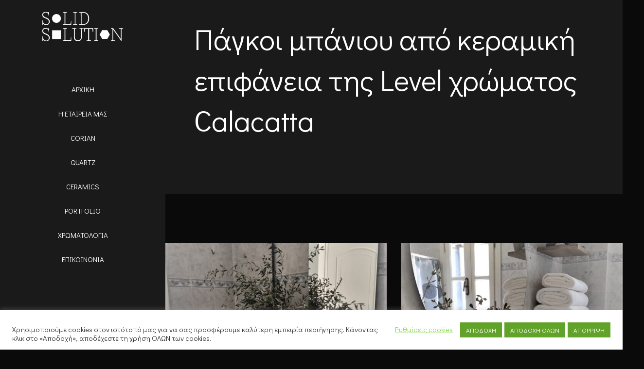

--- FILE ---
content_type: text/html; charset=utf-8
request_url: https://www.google.com/recaptcha/api2/anchor?ar=1&k=6LffDhcaAAAAAGvPCuFPZmOXsouDWVTF8xz_vQnP&co=aHR0cHM6Ly93d3cuc29saWRzb2x1dGlvbi5ncjo0NDM.&hl=en&v=N67nZn4AqZkNcbeMu4prBgzg&size=invisible&anchor-ms=20000&execute-ms=30000&cb=whmakpefdxto
body_size: 48522
content:
<!DOCTYPE HTML><html dir="ltr" lang="en"><head><meta http-equiv="Content-Type" content="text/html; charset=UTF-8">
<meta http-equiv="X-UA-Compatible" content="IE=edge">
<title>reCAPTCHA</title>
<style type="text/css">
/* cyrillic-ext */
@font-face {
  font-family: 'Roboto';
  font-style: normal;
  font-weight: 400;
  font-stretch: 100%;
  src: url(//fonts.gstatic.com/s/roboto/v48/KFO7CnqEu92Fr1ME7kSn66aGLdTylUAMa3GUBHMdazTgWw.woff2) format('woff2');
  unicode-range: U+0460-052F, U+1C80-1C8A, U+20B4, U+2DE0-2DFF, U+A640-A69F, U+FE2E-FE2F;
}
/* cyrillic */
@font-face {
  font-family: 'Roboto';
  font-style: normal;
  font-weight: 400;
  font-stretch: 100%;
  src: url(//fonts.gstatic.com/s/roboto/v48/KFO7CnqEu92Fr1ME7kSn66aGLdTylUAMa3iUBHMdazTgWw.woff2) format('woff2');
  unicode-range: U+0301, U+0400-045F, U+0490-0491, U+04B0-04B1, U+2116;
}
/* greek-ext */
@font-face {
  font-family: 'Roboto';
  font-style: normal;
  font-weight: 400;
  font-stretch: 100%;
  src: url(//fonts.gstatic.com/s/roboto/v48/KFO7CnqEu92Fr1ME7kSn66aGLdTylUAMa3CUBHMdazTgWw.woff2) format('woff2');
  unicode-range: U+1F00-1FFF;
}
/* greek */
@font-face {
  font-family: 'Roboto';
  font-style: normal;
  font-weight: 400;
  font-stretch: 100%;
  src: url(//fonts.gstatic.com/s/roboto/v48/KFO7CnqEu92Fr1ME7kSn66aGLdTylUAMa3-UBHMdazTgWw.woff2) format('woff2');
  unicode-range: U+0370-0377, U+037A-037F, U+0384-038A, U+038C, U+038E-03A1, U+03A3-03FF;
}
/* math */
@font-face {
  font-family: 'Roboto';
  font-style: normal;
  font-weight: 400;
  font-stretch: 100%;
  src: url(//fonts.gstatic.com/s/roboto/v48/KFO7CnqEu92Fr1ME7kSn66aGLdTylUAMawCUBHMdazTgWw.woff2) format('woff2');
  unicode-range: U+0302-0303, U+0305, U+0307-0308, U+0310, U+0312, U+0315, U+031A, U+0326-0327, U+032C, U+032F-0330, U+0332-0333, U+0338, U+033A, U+0346, U+034D, U+0391-03A1, U+03A3-03A9, U+03B1-03C9, U+03D1, U+03D5-03D6, U+03F0-03F1, U+03F4-03F5, U+2016-2017, U+2034-2038, U+203C, U+2040, U+2043, U+2047, U+2050, U+2057, U+205F, U+2070-2071, U+2074-208E, U+2090-209C, U+20D0-20DC, U+20E1, U+20E5-20EF, U+2100-2112, U+2114-2115, U+2117-2121, U+2123-214F, U+2190, U+2192, U+2194-21AE, U+21B0-21E5, U+21F1-21F2, U+21F4-2211, U+2213-2214, U+2216-22FF, U+2308-230B, U+2310, U+2319, U+231C-2321, U+2336-237A, U+237C, U+2395, U+239B-23B7, U+23D0, U+23DC-23E1, U+2474-2475, U+25AF, U+25B3, U+25B7, U+25BD, U+25C1, U+25CA, U+25CC, U+25FB, U+266D-266F, U+27C0-27FF, U+2900-2AFF, U+2B0E-2B11, U+2B30-2B4C, U+2BFE, U+3030, U+FF5B, U+FF5D, U+1D400-1D7FF, U+1EE00-1EEFF;
}
/* symbols */
@font-face {
  font-family: 'Roboto';
  font-style: normal;
  font-weight: 400;
  font-stretch: 100%;
  src: url(//fonts.gstatic.com/s/roboto/v48/KFO7CnqEu92Fr1ME7kSn66aGLdTylUAMaxKUBHMdazTgWw.woff2) format('woff2');
  unicode-range: U+0001-000C, U+000E-001F, U+007F-009F, U+20DD-20E0, U+20E2-20E4, U+2150-218F, U+2190, U+2192, U+2194-2199, U+21AF, U+21E6-21F0, U+21F3, U+2218-2219, U+2299, U+22C4-22C6, U+2300-243F, U+2440-244A, U+2460-24FF, U+25A0-27BF, U+2800-28FF, U+2921-2922, U+2981, U+29BF, U+29EB, U+2B00-2BFF, U+4DC0-4DFF, U+FFF9-FFFB, U+10140-1018E, U+10190-1019C, U+101A0, U+101D0-101FD, U+102E0-102FB, U+10E60-10E7E, U+1D2C0-1D2D3, U+1D2E0-1D37F, U+1F000-1F0FF, U+1F100-1F1AD, U+1F1E6-1F1FF, U+1F30D-1F30F, U+1F315, U+1F31C, U+1F31E, U+1F320-1F32C, U+1F336, U+1F378, U+1F37D, U+1F382, U+1F393-1F39F, U+1F3A7-1F3A8, U+1F3AC-1F3AF, U+1F3C2, U+1F3C4-1F3C6, U+1F3CA-1F3CE, U+1F3D4-1F3E0, U+1F3ED, U+1F3F1-1F3F3, U+1F3F5-1F3F7, U+1F408, U+1F415, U+1F41F, U+1F426, U+1F43F, U+1F441-1F442, U+1F444, U+1F446-1F449, U+1F44C-1F44E, U+1F453, U+1F46A, U+1F47D, U+1F4A3, U+1F4B0, U+1F4B3, U+1F4B9, U+1F4BB, U+1F4BF, U+1F4C8-1F4CB, U+1F4D6, U+1F4DA, U+1F4DF, U+1F4E3-1F4E6, U+1F4EA-1F4ED, U+1F4F7, U+1F4F9-1F4FB, U+1F4FD-1F4FE, U+1F503, U+1F507-1F50B, U+1F50D, U+1F512-1F513, U+1F53E-1F54A, U+1F54F-1F5FA, U+1F610, U+1F650-1F67F, U+1F687, U+1F68D, U+1F691, U+1F694, U+1F698, U+1F6AD, U+1F6B2, U+1F6B9-1F6BA, U+1F6BC, U+1F6C6-1F6CF, U+1F6D3-1F6D7, U+1F6E0-1F6EA, U+1F6F0-1F6F3, U+1F6F7-1F6FC, U+1F700-1F7FF, U+1F800-1F80B, U+1F810-1F847, U+1F850-1F859, U+1F860-1F887, U+1F890-1F8AD, U+1F8B0-1F8BB, U+1F8C0-1F8C1, U+1F900-1F90B, U+1F93B, U+1F946, U+1F984, U+1F996, U+1F9E9, U+1FA00-1FA6F, U+1FA70-1FA7C, U+1FA80-1FA89, U+1FA8F-1FAC6, U+1FACE-1FADC, U+1FADF-1FAE9, U+1FAF0-1FAF8, U+1FB00-1FBFF;
}
/* vietnamese */
@font-face {
  font-family: 'Roboto';
  font-style: normal;
  font-weight: 400;
  font-stretch: 100%;
  src: url(//fonts.gstatic.com/s/roboto/v48/KFO7CnqEu92Fr1ME7kSn66aGLdTylUAMa3OUBHMdazTgWw.woff2) format('woff2');
  unicode-range: U+0102-0103, U+0110-0111, U+0128-0129, U+0168-0169, U+01A0-01A1, U+01AF-01B0, U+0300-0301, U+0303-0304, U+0308-0309, U+0323, U+0329, U+1EA0-1EF9, U+20AB;
}
/* latin-ext */
@font-face {
  font-family: 'Roboto';
  font-style: normal;
  font-weight: 400;
  font-stretch: 100%;
  src: url(//fonts.gstatic.com/s/roboto/v48/KFO7CnqEu92Fr1ME7kSn66aGLdTylUAMa3KUBHMdazTgWw.woff2) format('woff2');
  unicode-range: U+0100-02BA, U+02BD-02C5, U+02C7-02CC, U+02CE-02D7, U+02DD-02FF, U+0304, U+0308, U+0329, U+1D00-1DBF, U+1E00-1E9F, U+1EF2-1EFF, U+2020, U+20A0-20AB, U+20AD-20C0, U+2113, U+2C60-2C7F, U+A720-A7FF;
}
/* latin */
@font-face {
  font-family: 'Roboto';
  font-style: normal;
  font-weight: 400;
  font-stretch: 100%;
  src: url(//fonts.gstatic.com/s/roboto/v48/KFO7CnqEu92Fr1ME7kSn66aGLdTylUAMa3yUBHMdazQ.woff2) format('woff2');
  unicode-range: U+0000-00FF, U+0131, U+0152-0153, U+02BB-02BC, U+02C6, U+02DA, U+02DC, U+0304, U+0308, U+0329, U+2000-206F, U+20AC, U+2122, U+2191, U+2193, U+2212, U+2215, U+FEFF, U+FFFD;
}
/* cyrillic-ext */
@font-face {
  font-family: 'Roboto';
  font-style: normal;
  font-weight: 500;
  font-stretch: 100%;
  src: url(//fonts.gstatic.com/s/roboto/v48/KFO7CnqEu92Fr1ME7kSn66aGLdTylUAMa3GUBHMdazTgWw.woff2) format('woff2');
  unicode-range: U+0460-052F, U+1C80-1C8A, U+20B4, U+2DE0-2DFF, U+A640-A69F, U+FE2E-FE2F;
}
/* cyrillic */
@font-face {
  font-family: 'Roboto';
  font-style: normal;
  font-weight: 500;
  font-stretch: 100%;
  src: url(//fonts.gstatic.com/s/roboto/v48/KFO7CnqEu92Fr1ME7kSn66aGLdTylUAMa3iUBHMdazTgWw.woff2) format('woff2');
  unicode-range: U+0301, U+0400-045F, U+0490-0491, U+04B0-04B1, U+2116;
}
/* greek-ext */
@font-face {
  font-family: 'Roboto';
  font-style: normal;
  font-weight: 500;
  font-stretch: 100%;
  src: url(//fonts.gstatic.com/s/roboto/v48/KFO7CnqEu92Fr1ME7kSn66aGLdTylUAMa3CUBHMdazTgWw.woff2) format('woff2');
  unicode-range: U+1F00-1FFF;
}
/* greek */
@font-face {
  font-family: 'Roboto';
  font-style: normal;
  font-weight: 500;
  font-stretch: 100%;
  src: url(//fonts.gstatic.com/s/roboto/v48/KFO7CnqEu92Fr1ME7kSn66aGLdTylUAMa3-UBHMdazTgWw.woff2) format('woff2');
  unicode-range: U+0370-0377, U+037A-037F, U+0384-038A, U+038C, U+038E-03A1, U+03A3-03FF;
}
/* math */
@font-face {
  font-family: 'Roboto';
  font-style: normal;
  font-weight: 500;
  font-stretch: 100%;
  src: url(//fonts.gstatic.com/s/roboto/v48/KFO7CnqEu92Fr1ME7kSn66aGLdTylUAMawCUBHMdazTgWw.woff2) format('woff2');
  unicode-range: U+0302-0303, U+0305, U+0307-0308, U+0310, U+0312, U+0315, U+031A, U+0326-0327, U+032C, U+032F-0330, U+0332-0333, U+0338, U+033A, U+0346, U+034D, U+0391-03A1, U+03A3-03A9, U+03B1-03C9, U+03D1, U+03D5-03D6, U+03F0-03F1, U+03F4-03F5, U+2016-2017, U+2034-2038, U+203C, U+2040, U+2043, U+2047, U+2050, U+2057, U+205F, U+2070-2071, U+2074-208E, U+2090-209C, U+20D0-20DC, U+20E1, U+20E5-20EF, U+2100-2112, U+2114-2115, U+2117-2121, U+2123-214F, U+2190, U+2192, U+2194-21AE, U+21B0-21E5, U+21F1-21F2, U+21F4-2211, U+2213-2214, U+2216-22FF, U+2308-230B, U+2310, U+2319, U+231C-2321, U+2336-237A, U+237C, U+2395, U+239B-23B7, U+23D0, U+23DC-23E1, U+2474-2475, U+25AF, U+25B3, U+25B7, U+25BD, U+25C1, U+25CA, U+25CC, U+25FB, U+266D-266F, U+27C0-27FF, U+2900-2AFF, U+2B0E-2B11, U+2B30-2B4C, U+2BFE, U+3030, U+FF5B, U+FF5D, U+1D400-1D7FF, U+1EE00-1EEFF;
}
/* symbols */
@font-face {
  font-family: 'Roboto';
  font-style: normal;
  font-weight: 500;
  font-stretch: 100%;
  src: url(//fonts.gstatic.com/s/roboto/v48/KFO7CnqEu92Fr1ME7kSn66aGLdTylUAMaxKUBHMdazTgWw.woff2) format('woff2');
  unicode-range: U+0001-000C, U+000E-001F, U+007F-009F, U+20DD-20E0, U+20E2-20E4, U+2150-218F, U+2190, U+2192, U+2194-2199, U+21AF, U+21E6-21F0, U+21F3, U+2218-2219, U+2299, U+22C4-22C6, U+2300-243F, U+2440-244A, U+2460-24FF, U+25A0-27BF, U+2800-28FF, U+2921-2922, U+2981, U+29BF, U+29EB, U+2B00-2BFF, U+4DC0-4DFF, U+FFF9-FFFB, U+10140-1018E, U+10190-1019C, U+101A0, U+101D0-101FD, U+102E0-102FB, U+10E60-10E7E, U+1D2C0-1D2D3, U+1D2E0-1D37F, U+1F000-1F0FF, U+1F100-1F1AD, U+1F1E6-1F1FF, U+1F30D-1F30F, U+1F315, U+1F31C, U+1F31E, U+1F320-1F32C, U+1F336, U+1F378, U+1F37D, U+1F382, U+1F393-1F39F, U+1F3A7-1F3A8, U+1F3AC-1F3AF, U+1F3C2, U+1F3C4-1F3C6, U+1F3CA-1F3CE, U+1F3D4-1F3E0, U+1F3ED, U+1F3F1-1F3F3, U+1F3F5-1F3F7, U+1F408, U+1F415, U+1F41F, U+1F426, U+1F43F, U+1F441-1F442, U+1F444, U+1F446-1F449, U+1F44C-1F44E, U+1F453, U+1F46A, U+1F47D, U+1F4A3, U+1F4B0, U+1F4B3, U+1F4B9, U+1F4BB, U+1F4BF, U+1F4C8-1F4CB, U+1F4D6, U+1F4DA, U+1F4DF, U+1F4E3-1F4E6, U+1F4EA-1F4ED, U+1F4F7, U+1F4F9-1F4FB, U+1F4FD-1F4FE, U+1F503, U+1F507-1F50B, U+1F50D, U+1F512-1F513, U+1F53E-1F54A, U+1F54F-1F5FA, U+1F610, U+1F650-1F67F, U+1F687, U+1F68D, U+1F691, U+1F694, U+1F698, U+1F6AD, U+1F6B2, U+1F6B9-1F6BA, U+1F6BC, U+1F6C6-1F6CF, U+1F6D3-1F6D7, U+1F6E0-1F6EA, U+1F6F0-1F6F3, U+1F6F7-1F6FC, U+1F700-1F7FF, U+1F800-1F80B, U+1F810-1F847, U+1F850-1F859, U+1F860-1F887, U+1F890-1F8AD, U+1F8B0-1F8BB, U+1F8C0-1F8C1, U+1F900-1F90B, U+1F93B, U+1F946, U+1F984, U+1F996, U+1F9E9, U+1FA00-1FA6F, U+1FA70-1FA7C, U+1FA80-1FA89, U+1FA8F-1FAC6, U+1FACE-1FADC, U+1FADF-1FAE9, U+1FAF0-1FAF8, U+1FB00-1FBFF;
}
/* vietnamese */
@font-face {
  font-family: 'Roboto';
  font-style: normal;
  font-weight: 500;
  font-stretch: 100%;
  src: url(//fonts.gstatic.com/s/roboto/v48/KFO7CnqEu92Fr1ME7kSn66aGLdTylUAMa3OUBHMdazTgWw.woff2) format('woff2');
  unicode-range: U+0102-0103, U+0110-0111, U+0128-0129, U+0168-0169, U+01A0-01A1, U+01AF-01B0, U+0300-0301, U+0303-0304, U+0308-0309, U+0323, U+0329, U+1EA0-1EF9, U+20AB;
}
/* latin-ext */
@font-face {
  font-family: 'Roboto';
  font-style: normal;
  font-weight: 500;
  font-stretch: 100%;
  src: url(//fonts.gstatic.com/s/roboto/v48/KFO7CnqEu92Fr1ME7kSn66aGLdTylUAMa3KUBHMdazTgWw.woff2) format('woff2');
  unicode-range: U+0100-02BA, U+02BD-02C5, U+02C7-02CC, U+02CE-02D7, U+02DD-02FF, U+0304, U+0308, U+0329, U+1D00-1DBF, U+1E00-1E9F, U+1EF2-1EFF, U+2020, U+20A0-20AB, U+20AD-20C0, U+2113, U+2C60-2C7F, U+A720-A7FF;
}
/* latin */
@font-face {
  font-family: 'Roboto';
  font-style: normal;
  font-weight: 500;
  font-stretch: 100%;
  src: url(//fonts.gstatic.com/s/roboto/v48/KFO7CnqEu92Fr1ME7kSn66aGLdTylUAMa3yUBHMdazQ.woff2) format('woff2');
  unicode-range: U+0000-00FF, U+0131, U+0152-0153, U+02BB-02BC, U+02C6, U+02DA, U+02DC, U+0304, U+0308, U+0329, U+2000-206F, U+20AC, U+2122, U+2191, U+2193, U+2212, U+2215, U+FEFF, U+FFFD;
}
/* cyrillic-ext */
@font-face {
  font-family: 'Roboto';
  font-style: normal;
  font-weight: 900;
  font-stretch: 100%;
  src: url(//fonts.gstatic.com/s/roboto/v48/KFO7CnqEu92Fr1ME7kSn66aGLdTylUAMa3GUBHMdazTgWw.woff2) format('woff2');
  unicode-range: U+0460-052F, U+1C80-1C8A, U+20B4, U+2DE0-2DFF, U+A640-A69F, U+FE2E-FE2F;
}
/* cyrillic */
@font-face {
  font-family: 'Roboto';
  font-style: normal;
  font-weight: 900;
  font-stretch: 100%;
  src: url(//fonts.gstatic.com/s/roboto/v48/KFO7CnqEu92Fr1ME7kSn66aGLdTylUAMa3iUBHMdazTgWw.woff2) format('woff2');
  unicode-range: U+0301, U+0400-045F, U+0490-0491, U+04B0-04B1, U+2116;
}
/* greek-ext */
@font-face {
  font-family: 'Roboto';
  font-style: normal;
  font-weight: 900;
  font-stretch: 100%;
  src: url(//fonts.gstatic.com/s/roboto/v48/KFO7CnqEu92Fr1ME7kSn66aGLdTylUAMa3CUBHMdazTgWw.woff2) format('woff2');
  unicode-range: U+1F00-1FFF;
}
/* greek */
@font-face {
  font-family: 'Roboto';
  font-style: normal;
  font-weight: 900;
  font-stretch: 100%;
  src: url(//fonts.gstatic.com/s/roboto/v48/KFO7CnqEu92Fr1ME7kSn66aGLdTylUAMa3-UBHMdazTgWw.woff2) format('woff2');
  unicode-range: U+0370-0377, U+037A-037F, U+0384-038A, U+038C, U+038E-03A1, U+03A3-03FF;
}
/* math */
@font-face {
  font-family: 'Roboto';
  font-style: normal;
  font-weight: 900;
  font-stretch: 100%;
  src: url(//fonts.gstatic.com/s/roboto/v48/KFO7CnqEu92Fr1ME7kSn66aGLdTylUAMawCUBHMdazTgWw.woff2) format('woff2');
  unicode-range: U+0302-0303, U+0305, U+0307-0308, U+0310, U+0312, U+0315, U+031A, U+0326-0327, U+032C, U+032F-0330, U+0332-0333, U+0338, U+033A, U+0346, U+034D, U+0391-03A1, U+03A3-03A9, U+03B1-03C9, U+03D1, U+03D5-03D6, U+03F0-03F1, U+03F4-03F5, U+2016-2017, U+2034-2038, U+203C, U+2040, U+2043, U+2047, U+2050, U+2057, U+205F, U+2070-2071, U+2074-208E, U+2090-209C, U+20D0-20DC, U+20E1, U+20E5-20EF, U+2100-2112, U+2114-2115, U+2117-2121, U+2123-214F, U+2190, U+2192, U+2194-21AE, U+21B0-21E5, U+21F1-21F2, U+21F4-2211, U+2213-2214, U+2216-22FF, U+2308-230B, U+2310, U+2319, U+231C-2321, U+2336-237A, U+237C, U+2395, U+239B-23B7, U+23D0, U+23DC-23E1, U+2474-2475, U+25AF, U+25B3, U+25B7, U+25BD, U+25C1, U+25CA, U+25CC, U+25FB, U+266D-266F, U+27C0-27FF, U+2900-2AFF, U+2B0E-2B11, U+2B30-2B4C, U+2BFE, U+3030, U+FF5B, U+FF5D, U+1D400-1D7FF, U+1EE00-1EEFF;
}
/* symbols */
@font-face {
  font-family: 'Roboto';
  font-style: normal;
  font-weight: 900;
  font-stretch: 100%;
  src: url(//fonts.gstatic.com/s/roboto/v48/KFO7CnqEu92Fr1ME7kSn66aGLdTylUAMaxKUBHMdazTgWw.woff2) format('woff2');
  unicode-range: U+0001-000C, U+000E-001F, U+007F-009F, U+20DD-20E0, U+20E2-20E4, U+2150-218F, U+2190, U+2192, U+2194-2199, U+21AF, U+21E6-21F0, U+21F3, U+2218-2219, U+2299, U+22C4-22C6, U+2300-243F, U+2440-244A, U+2460-24FF, U+25A0-27BF, U+2800-28FF, U+2921-2922, U+2981, U+29BF, U+29EB, U+2B00-2BFF, U+4DC0-4DFF, U+FFF9-FFFB, U+10140-1018E, U+10190-1019C, U+101A0, U+101D0-101FD, U+102E0-102FB, U+10E60-10E7E, U+1D2C0-1D2D3, U+1D2E0-1D37F, U+1F000-1F0FF, U+1F100-1F1AD, U+1F1E6-1F1FF, U+1F30D-1F30F, U+1F315, U+1F31C, U+1F31E, U+1F320-1F32C, U+1F336, U+1F378, U+1F37D, U+1F382, U+1F393-1F39F, U+1F3A7-1F3A8, U+1F3AC-1F3AF, U+1F3C2, U+1F3C4-1F3C6, U+1F3CA-1F3CE, U+1F3D4-1F3E0, U+1F3ED, U+1F3F1-1F3F3, U+1F3F5-1F3F7, U+1F408, U+1F415, U+1F41F, U+1F426, U+1F43F, U+1F441-1F442, U+1F444, U+1F446-1F449, U+1F44C-1F44E, U+1F453, U+1F46A, U+1F47D, U+1F4A3, U+1F4B0, U+1F4B3, U+1F4B9, U+1F4BB, U+1F4BF, U+1F4C8-1F4CB, U+1F4D6, U+1F4DA, U+1F4DF, U+1F4E3-1F4E6, U+1F4EA-1F4ED, U+1F4F7, U+1F4F9-1F4FB, U+1F4FD-1F4FE, U+1F503, U+1F507-1F50B, U+1F50D, U+1F512-1F513, U+1F53E-1F54A, U+1F54F-1F5FA, U+1F610, U+1F650-1F67F, U+1F687, U+1F68D, U+1F691, U+1F694, U+1F698, U+1F6AD, U+1F6B2, U+1F6B9-1F6BA, U+1F6BC, U+1F6C6-1F6CF, U+1F6D3-1F6D7, U+1F6E0-1F6EA, U+1F6F0-1F6F3, U+1F6F7-1F6FC, U+1F700-1F7FF, U+1F800-1F80B, U+1F810-1F847, U+1F850-1F859, U+1F860-1F887, U+1F890-1F8AD, U+1F8B0-1F8BB, U+1F8C0-1F8C1, U+1F900-1F90B, U+1F93B, U+1F946, U+1F984, U+1F996, U+1F9E9, U+1FA00-1FA6F, U+1FA70-1FA7C, U+1FA80-1FA89, U+1FA8F-1FAC6, U+1FACE-1FADC, U+1FADF-1FAE9, U+1FAF0-1FAF8, U+1FB00-1FBFF;
}
/* vietnamese */
@font-face {
  font-family: 'Roboto';
  font-style: normal;
  font-weight: 900;
  font-stretch: 100%;
  src: url(//fonts.gstatic.com/s/roboto/v48/KFO7CnqEu92Fr1ME7kSn66aGLdTylUAMa3OUBHMdazTgWw.woff2) format('woff2');
  unicode-range: U+0102-0103, U+0110-0111, U+0128-0129, U+0168-0169, U+01A0-01A1, U+01AF-01B0, U+0300-0301, U+0303-0304, U+0308-0309, U+0323, U+0329, U+1EA0-1EF9, U+20AB;
}
/* latin-ext */
@font-face {
  font-family: 'Roboto';
  font-style: normal;
  font-weight: 900;
  font-stretch: 100%;
  src: url(//fonts.gstatic.com/s/roboto/v48/KFO7CnqEu92Fr1ME7kSn66aGLdTylUAMa3KUBHMdazTgWw.woff2) format('woff2');
  unicode-range: U+0100-02BA, U+02BD-02C5, U+02C7-02CC, U+02CE-02D7, U+02DD-02FF, U+0304, U+0308, U+0329, U+1D00-1DBF, U+1E00-1E9F, U+1EF2-1EFF, U+2020, U+20A0-20AB, U+20AD-20C0, U+2113, U+2C60-2C7F, U+A720-A7FF;
}
/* latin */
@font-face {
  font-family: 'Roboto';
  font-style: normal;
  font-weight: 900;
  font-stretch: 100%;
  src: url(//fonts.gstatic.com/s/roboto/v48/KFO7CnqEu92Fr1ME7kSn66aGLdTylUAMa3yUBHMdazQ.woff2) format('woff2');
  unicode-range: U+0000-00FF, U+0131, U+0152-0153, U+02BB-02BC, U+02C6, U+02DA, U+02DC, U+0304, U+0308, U+0329, U+2000-206F, U+20AC, U+2122, U+2191, U+2193, U+2212, U+2215, U+FEFF, U+FFFD;
}

</style>
<link rel="stylesheet" type="text/css" href="https://www.gstatic.com/recaptcha/releases/N67nZn4AqZkNcbeMu4prBgzg/styles__ltr.css">
<script nonce="Kzz1x-Gkjr2hzl8B4oDX1w" type="text/javascript">window['__recaptcha_api'] = 'https://www.google.com/recaptcha/api2/';</script>
<script type="text/javascript" src="https://www.gstatic.com/recaptcha/releases/N67nZn4AqZkNcbeMu4prBgzg/recaptcha__en.js" nonce="Kzz1x-Gkjr2hzl8B4oDX1w">
      
    </script></head>
<body><div id="rc-anchor-alert" class="rc-anchor-alert"></div>
<input type="hidden" id="recaptcha-token" value="[base64]">
<script type="text/javascript" nonce="Kzz1x-Gkjr2hzl8B4oDX1w">
      recaptcha.anchor.Main.init("[\x22ainput\x22,[\x22bgdata\x22,\x22\x22,\[base64]/[base64]/[base64]/[base64]/[base64]/UltsKytdPUU6KEU8MjA0OD9SW2wrK109RT4+NnwxOTI6KChFJjY0NTEyKT09NTUyOTYmJk0rMTxjLmxlbmd0aCYmKGMuY2hhckNvZGVBdChNKzEpJjY0NTEyKT09NTYzMjA/[base64]/[base64]/[base64]/[base64]/[base64]/[base64]/[base64]\x22,\[base64]\\u003d\x22,\x22IU3ChMKSOhJCLBnCpWLDkMKNw6zCvMOow6/Co8OwZMKowqvDphTDvjTDm2I5wrrDscKteMKBEcKeF1MdwrM/wro6eDPDuAl4w7vCsDfCl2BmwobDjRDDp0ZUw6zDiGUOw78rw67DrDTCsiQ/w6TCmHpjIEptcXnDsiErK8OeTFXChMOwW8OcwrlUDcK9woXCpMOAw6TCqT/CnngoPCIaGl0/w6jDmCtbWDHCkWhUwpPCgsOiw6ZlKcO/[base64]/DmDLDkkvCi8OMwr9KDg7CqmMMwoxaw79yw7FcJMOtHx1aw53CksKQw63ClzLCkgjCsnfClW7CmzBhV8O1KUdCL8KSwr7DgSYrw7PCqizDkcKXJsKLL0XDmcKFw7LCpyvDshg+w5zCrwMRQ3pNwr9YLsOjBsK3w5HCpn7CjVvCtcKNWMK2BRpeaTYWw6/Dh8KLw7LCrWVAWwTDswg4AsOKZAF7XBnDl0zDtxoSwqYOwooxaMKLwoJ1w4UkwrN+eMONeXE9FR/CoVzClTUtVy8TQxLDg8Kew4k7w6jDmcOQw5t6wpPCqsKZOQFmwqzCgBrCtXxiYcOJcsKpworCmsKAwpLCsMOjXXbDvMOjb03DpiFSWkJwwqd5wookw6fCosK0wrXCscK0wosfTgrDmVkHw6fCqMKjeR5Sw5lVw7Znw6bCmsKvw6rDrcO+WQ5XwrwKwo9caTXCjcK/w6YawrZ4wr9GawLDoMKIPjcoOQvCqMKXMcO2wrDDgMOWSsKmw4IfKMK+wqwewpfCscK4cGNfwq0hw49mwrEow6XDpsKQWsKSwpBycCTCpGM1w44LfT0uwq0jw53DkMO5wrbDs8K0w7wHwqRnDFHDq8KMwpfDuEfCsMOjYsK3w7XChcKnaMKtCsOkXSrDocK/R17Dh8KhI8OLdmvCocOQd8OMw7NvQcKNw4DCg217wpcQfjs/wrTDsG3DnsO9wq3DiMKqER9/w57DhsObwpnCn2vCpCFrwp9tRcOBfMOMwofCnMKUwqTChnnCgMO+f8KaDcKWwq7Do3VaYWVPRcKGf8KsHcKhwpjCgsONw4E9w6Bww6PCsRkfwpvCt0XDlXXCoGrCpmoew63DnsKCH8KgwplhUCM7wpXCtsOqM13CuURVwoMvw4NhPMKiUFIgb8KeKm/DtzBlwr4owp3DuMO5ScKxJsO0wod3w6vCoMKDS8K2XMKkTcK5OmEOwoLCr8KzBFzClGnDmcKqZnYCcB40IlzCqcOVA8OvwoJ8AcK/w61oOn7CkAvCl37CuW7CvcOUWjzDvcOEF8KHw4MeWMKGGD/CncKmFHwcdMKsBx5Yw5A3VsK7RwfDv8OYwo/CqDtFVsKtbRdswoJLw5rChMO0IcKKe8KMw4V0wpzDqsKrwrvDhUMwKcONwo54wpLDkVkEw63DtjfCksKcwrYewr3DszHDnQN7w7B+RsKHw6HCjGXDk8Ogwq/[base64]/[base64]/w6LDplIbwq7DolV+w63Dm1tEUjbDhkfDvMKHworDu8OVw7BkKgN7w4PCgsKnSsK7w5ZgwrnCmMOQw5XDmMKFDcOQw7vCukkHw5cuYyEUw4wXccOydSlVw5AVwq3CnHQXw4LCq8KyGzEcUS3DhgvCvMO3w6/CvcKGwpRsCWdiwoDDmiXCqcK1dU5UwrjCt8Orw5YON3c2w6zDq0nCq8Kowr8XR8K7RMKIwpbDv1TDmcOlwr9ywrwTJMKhw6c8Q8Kzw5vCmcKGwqHCn2zDoMKxwrJhwqxMwqxPdMOvw4FcwovCuCR2OnjDtsOww4gCUGYZw7XDok/Cg8O+w4Rxw5vCsTTDhSFpS0vCh27DsHsaH2DDkwrCvsKlwojCpMKpw6UKbsOIcsONw6zDrwrCv1XCuBPDoF3DikbCsMOvw59iwo9hw4hLf2PCrsOcwp/[base64]/TcKdwpfCk8OEfsOFYkbCsWQOWR5odwvCrjbCosKDa3U3wpnDnCd5wrjCscKpwqXCnMORX1fCohvCsBfCrmxZCsOgKg04w7LCk8OfU8OiGm0sf8Kiw7gxw7jDrsOrTcKGfWLDgz/CocK5c8OYPcKYw4Q6w7rCkxUOS8KXw6A1woZvwoR1w4RUw5w9wpbDj8KIAFrDo1B4SwPCqHvCmhxweQoHw4kDw4vDisO9wox9CcKrJlIjJsOmPMOtZ8Kawrc/wrVPSMKAMFM+w4bCjMOXw4bCoRRMcD7DiDohecOaSnTDjGnDv17Du8K6d8O+wozCm8OVRsK8UEjCpMKVwqNVwrdLOsORwrTDjgPCm8KfTzRVwo8/wrLCpy/DsQDClxIew7loHw7Ch8OBw6PCt8KIZcKpw6XCnSDDjmFrYx/DvSYqMBlbwr3CvMKHd8KAw7tfw7/[base64]/w6x7w6vCjcOYw6/DtcO7ey7DhsKvcsO/N8KKJnPDgSvDhMOsw4LCq8Kvw4hmwrzDlMOOw6fCoMOPfGUsNcOrwoBsw6HCgWA+UmDDrlEnZsO9w6HDusOlwo8SAcKCZcOvVMKlwrvChThKB8Okw6fDil/Dk8O1SAcEwoPDp0knM8OaJx3CnMKzw5lnwotFwoDDjRRMw7XDpsO2w7rDpDd3wpDDj8OsCWdew5nCrcKUSsK/wqp8VXVTw50HwpXDk3kkwojClyNAWDfDtSjCtBjDscKKQsOQwp8sdhDCix7DggrCiAPCugUwwq9GwqR0woLCq3vDiGTCrsKlfFzCtFnDj8KVGsKEJyVUT27DmH8vworCucKaw7/[base64]/DnmJbw6rDgcKHD8ObTsKYfCgpw5x/wo7DoMO3woFZF8KTwpN7dcKTw5VDwpQ+MBRkw6PCisOiw67CocKKdcKsw5wXwrHCvcODwopgwpkrwozDpA0VZSbCk8K4fcKVwphbF8ODCcKufB/Dl8OaCk49wp7CgcKsZMKoMWTDmwrCrsKIVsK/D8OKXMOqw4oJw73CkUhzw74JZsO1w4zDpcOEdhBjw5XCisO4QcKtc1sxwpJtb8KcwpR8GMKPFsOtwpYqw47Ct1Q0JcKTGsKqJ0vDkMOyWMOWw67CiQkRMmp9DFkgXSYaw5/DvzZSQ8OPw63DtcOGw57DrcOXOcOlwoLDrsKww43Dsg9QKcO4a1vDp8O6w741w4rDqcOCPsK+ZzvDgS3CmXcpw4nCmsKcw7JlOndgEsOiL07CmcOAwr3Dn1xEJMO7YBnChWt0w6HClMKSaB/DumhQw4LCigPCuytKfmPCozsWMVsjMsKIw6vDsWbDkcKhB3wswqc8wrrCtmgbWsKhKxjDtg0ww6zCrHUxXMOEw73DjiBXcBnCncKkeg8UYj/CtktAwodqwo8RI1wbw6grGsKfa8KhEncFUUYIw67DmsKxFGPDriVZazLCrVFabcKaLcKiw4hbf1tZw44Cw4fCtTzCt8KcwpN7aTjDncKDUmjCjAM6woZLEztKOSpHw7DDocOww5HCv8K8w5LDp1vColxqB8OQwp5lV8K3GkHCs0dywp7DssK/[base64]/w6Rfw4fCk2TDkwsrAMOaenoMwobCgTfCu8OiKsKgLsOWFMKjw53CrMK1w6F7MxVswonDgMOqw7XDncKLw4kxJsKybMOHw5dWw5LDgzvCkcKnw4bCjHzDvVBlHSLDssK0w7pVw5fDj2jCksONX8KvOsK4w6rDhcO5w4c/wrLDuCjCkMKXw5nCk2TCm8Oqc8OAFcOvbBDCm8KIdsO2GmRLwqFiw7bDkBfDvcKcw6pSwpIuWlVWw4/Dp8OQw4PDmMOqwpPDvsKVw6t/wqROPMKobMOBw6jClsK5w4XCicKBwrMKwqPDhSFoOlwrQMKywqUkw47CtFfDswXDvcOFwrXDpwjCvMO2wptPw7fDv2HDsR8aw71SQ8KYXsKGO2fDgMK6wrU8CsKLFTlhYsKHwrpIw5TCm3TDncO4w5UOekpywpg1Wk8Sw6JQTMO/ImvDmMK2WnfCgsK+RMKubh/CghLCmMOow7bCksK3Oy5zw5ZpwrdsG3d3F8OvOMKCwo/[base64]/CohHDigV0ecK6w7UWwrLDiMKMQcOWKSHDk8O6c8KjYMK8w7zCtcOyEhwgQMOZw7bDoGbCnVlRwpduT8OhwrDCkMOrQC4ERMKGw77DqCpPRcOrw6bDulXCssK8wo0iRGBkw7nDsV3CscORw5gWwpLDn8Kaw4bCkxtYLjXDgcOKEMOZwoHCjsKXw7gvwo/[base64]/CgcKjOcK5w4AHwqzDrkzCqWEtAQzCkkDDsDxiw7FGw4cLenXCjMKnw47Cr8Kaw5FRw4DDnsOJw6howrwMCcOQN8OhG8KNMMOpw6/CiMOQw5fDhcKxCV03JgojwrfDvMKPVnbCsXI/[base64]/NHLDq0HCqC5Ow6Jbwr3CicOwFEcsw5RZbcKuwq7CisKUw5fCr8OewrPDvcO/H8K3wokswoTCpGTDm8KHKcO4cMOkXS7DpRZtw5lMKcOgw7TDvhZ4wrVIH8K4CwLDkcOTw6x1w7PCqmAMw4XCqn1zwp3DnDAGw5o7w6tIe0/[base64]/Dh3JgHB5Dw6nDnm7CoQt1F2gyIsOGWsKDVVTDrsKcNFNNVQfDvnnCisOtw7ojwrzDucKbwpNYw6Arw4jDjAnDrMOTEGrCiEbDqVoQw7vDnsOBw5lIc8KYw6XCnnEyw7/CuMKiwrkjw53CqHlJLMOPYwDChsKnAsO5w4Rnw7wLFlzDm8KkOC3CiGZGwrEVTsOowrzCozzCjsKjw4Zxw7bDsxYawrs4w5fDm0nDgxjDicKLw6bCqw/Dr8KzwovCgcOHwp8Bw43DklBWURMVwpRyfMO6QcKYEsOIwphVaizCjVHDniHDlcKRCm/[base64]/DpnsSAGrCl8K1bcKowrBjw5rDmsOwacKBwpPDu8K6QRHCh8KSS8OCw4LDmy5iwpAEw5DDicKVREcTwonDjTQIw73DqUnCgUQJfnLDscOIw6nDrC4Mw5PChcKMKn0Yw47CtCB2woHDpEpbw6TDgsKWNsK6w4JmwooZG8O+YzLDssKpGMOQdyLDpyFXD21SOV7Dh3t/[base64]/Dq2DCtgbDpcOLw7bCsgIwOXrClHkdw6TCtMKwQ0x/NEDCsxUjJMK2wprDmF/Ctl3DksKgwrDDgWzCsU/[base64]/XjZUIl7CmRXDt8KAw5cpw6kWw53DvzsBf1DCj15yN8KMRgRiZMKUZsKvwqvCm8K2w7DDsWg6UMOlwqPDt8OxSRDCpjQuwqvDvsOKN8KMPlIfw7DDvyskfncPw6Z/[base64]/DhnB1chUfwoXDg091wqZ8w4AJR8OnRAbDlcKcWcOcwq1bb8O7w4LCm8KpXRrCosKHwptzw4XCrcOnRlsBI8KFwqHDrMKVwo8+D3dpBzdtwrHCvcKuwqjDp8KSVcO9CcOhwprDmMOebkJpwolPw7NGalddw5vCpz/CnRBuRsO/w5pABVoswqHCvcKeBWfDpGsVXyZGS8K0PMKAwqPDkcOqw6QBAcKRwoHDpMO/wp4/[base64]/w4HCnRAEw47Djnsdw4HDpB3CqsKoG8KOX3MswqLCkcOjw6DDj8Ogw4LDu8OswpjDmMKGwpTDklPDk2wJwpJrwpTDl2XDrcKzBHUfQQgJw7EBIG5awo0sKMOwO2N1Xi3ChsKZw6fDg8K+w7Rsw7chwrIgcR/[base64]/DicOsd3xXScKUDAjDqsOXwqEHFsKYwo1pw6gDwqHCrMOQH2/CrcKATCkjdMOCw6lUOlJsMUbCiF/[base64]/wqDCtcOBw5hiOjh3wpfDrcKWaQZvYHnDiMOBwozDt0tmbMKswpnDn8OKwo7CscK8HQ7DmnbDkMOiT8Orw4B7LFAOZEbDvUxFw6zDsEpxL8Orw4nCmcKNSSUVw7Euw5rDpgzDnkU/wosvfMOODitfw4HCiQPCj0AfdT3CsE9KQ8O8DsO/[base64]/[base64]/wrFew67Djk9Hw4TDm8OYwqYiwp9iw5zDoAbDvh/CpGTCocKXc8KkbApQwqPDlVfDmDcQCWfCjjzDtsO5wobDjcKAR0ZMw5/[base64]/wpjDs8OcTjNZS3gXw5vCgTYTwpbDsMO+wqfCm8OzEiHDmFFod1ggw6DDrMKfSjV7wp7CvsKBX31Aa8KQNktyw7kVwolkH8OYw4J2wp3CiVzCtMODK8KPJgI/I2l7esKvw5JNU8OpwpoOwoonS301woHDjm5dw5DDi23DpcKmMcKswrNOU8K1MsOwdMO/[base64]/Cm8Kdw4Ulw7l7wrA3UMO/[base64]/cMOFw68fJ8OWJR/CtiElwpEGXsO2AcKzX1lEw64sIMOzGXLDssKjPzjDp8OxAcOTXU/Cgn9yETvCvUTCunZkDcOtY0lxw53DjSXClsOkw6ogw7Jlw4vDosO5w4FATFDDucORwoTCk27DrMKDI8Kew5DDvRrCiErDv8ODw5DCogJoN8KeCh3DswXDnMO/[base64]/DhSbDpsOqKmfCjSkTw5vCuMO9woVBw6hZw4dnVMKGwpBZwqzDp2bDk14fWRozwprCkcK9IsOWf8OORMO8w6TCtX7Cjn7ChMKPXkQPdnnDk2NLa8KCKx9QB8KpC8KOcVYbNFUKXMK/w5p7w5pyw6vCnsKBZcOpw4QHw6bDvhZgw51RDMKPwpo+OFIrw6IkccOKw4BrMsOQwrPDnsOhw507w7wCw5oqAkMKZsKKw7Y0MMOdwrrDn8KAwqt6e8K9Wg4PwoMVesKVw4/DmjADwpnDj3ItwoxBwpHCqMO0wqPDssKzw7zDh3NGwonDsx4ncXvCg8K5w5g9N0h1CzTCugHCtGdOwoh/wovDlnM8wr/CoxjDkEDCpcKKST3Dok7DoxZhdBfCnMKYSUIWwqHDvU3CmDjDtUhwwofDl8OAw7LDqAhgw6cPUMOXJcODw4PCncO0d8KNScOFwq/DrMK/DcOGP8OII8OOwpnChMORw6E3wpXDnWUSwr1Cwpwqwrk8wpTDjUvDojnDicKXwq3CgkdIwrfDiMOTNCpPwrjDv0LCozbDmV3DnkViwq0ww5cpw712Eg44G20lKMKvA8KAw5oAwofDsHd9ORMZw7XCjMO/OsOpUGAEwobDj8OEwoHDh8OywoZ0w5TDksOtPsKpw6bCt8Oocw8mw4/Ct2zCgCTCsE/[base64]/CtlFWw4QJFMKWwoxMBGkoSCdxO8KYf3ltdcOnwrxXbHlHwpxfwrzDkMO5TsOew47CtALDnMKxOsKbwoMtbcKlw6BNwrY1W8OMO8OSC17DvXDDtVvCjMKwW8OcwrloTMK0w7IVbMOpK8O0Q3TCjcOnHQ3DnB/DjcK/HnXCsjpCwpMowrTCh8OMGwrDksKCw6VCwqXCh2PDhWXCpMO/OVAkT8Kxf8OvwpDDpcKBAMK0eitiDSUKwozCoUfCq8Oewp3ChMOSVsK9ECLChTt9wpTDq8O/[base64]/CjhxRQ0LDkALCsiBqw6YJw7TCg8KPHcKDT8KHwoRGAkx7wonCiMKXw7jDusOHwp8+djACDsKPC8OSwr5PUyZiwolTwrnDh8OIw7JuwoLDpCd8wpDChWsyw5PDtcOnNHzDjcOSwpxQwrvDlTPClmDDi8KTwpJRwpvCth3Do8Oqw6BUV8OgVi/DgsKzw7IZA8K+FsO7wqJMw6R/AsKfwoM0w5RfCE3CtiZLw7pXeRHDmgkqI1vCmDzCpRUBwo8ZwpTDrgNoBcO/cMKURBLDo8OIw7HCsFd/wojDncObAsOyM8KHeF02wpLDuMK5O8KEw6ggwpQMwr7Drh/CoUwjPFwyU8OKw5ATMMKdwqzChMKdw6IhRTEVwozDlgHClMKSWF1CJUzCoCjDryEpR3xVw73DpUVCYsKGYMOpeTnCncOTwqnDuT3DjcKZPAzDssK8w786w7AMPzx/TiXDlMOeDcO6UU9TNsOTw6JLwrfDuHzCmnljwpDCucOXNsOICljDqy58w5Bbwo/DgcKpdGbCpWdbF8OGwrLDlsOrRsO8w4fCkFHDsTAGS8KGQzBsQcK2UMK7wo0Fw7Bwwq3CjMKqwqHCgnI4wp/CuUptF8K7woo5UMO/Ix1wZcOUw7XClMOyw4/CgyHCmMOrwpnCpFjDqXvCsxfDkcKof1PDpSnDjCrDqBE8wpFuwpQ1wo7DtGdEwq7CgXMMwqjDlTfDkHrCijjCp8KXwp0kwrvDjsKRP0/[base64]/SsOKwpt7w5/[base64]/CgMOeWGAHUwfDmGEdOMOMNSzCrAgiwpzDq8OxS8K+w73Dj2vCl8K0wqluw7JgTsKuw4vDksOHw51zw5DDp8OAwqjDnQ3CiTvClW7Cp8K5w4nDlQXCq8OnwpnClMK+OV9cw4giw6RnQcOBdRLDp8KLVgnDlMODB27DhBjDg8KWPMOkO0IJwo/[base64]/DpA/[base64]/DpcKww6jDpcKnw5sAw6jCmcOEw5wyAAUWB0o/MAPCrCZrHWUdXBMAwqU7w7lFbsOSw48kEgXDkcO2NMK/wq8mw6MOw4bCo8K3bnFzN2zDuBsawozDvSYBw4HDscONU8K8AArDtsOsSnTDnUwIVWzDhsKBw7YbasObwq0Uw4VPwqJ3w57DicKKfcO8wpEuw4wOYMOFDMKCw6bDoMKKSkpYw5bCmFMecQldEcKsSBFEwqHDhHrCuR1tYMKOfsO7QiTCk23Du8Oew4/CpMOHw4U8BH/Dihc8wrRbUw0pFMKSaGttE3vCvhhLY3d2YH9tWGceF0bCqC9PaMOww5NUwrHDpMOBMMONwqJCw7lRblzCkMKDwophHA/CpTswwrDDh8K6IMO5wqd0DMK0wrfDv8ONw7PDmSfCmcKIw4AMfRDDncK2S8KZBsKSVQpSZh5xAzrCiMK0w4fCgizDhMKDwrpBWcOGw5VoTMKvFMOoPsOnPHDDsjDDisKcTmjDosKPEkgkcsK/dR17Y8KrPQPDjsOqw5EUw5nDlcKXwqMOw687wp/CtCbDlkzCkMOZY8KgGEzCgMOWORjCvcKtecKew7Mjw4NMT0Ijw7UsZA7CocKGw7TDrAdlwpFYbMKaDMOeKMK7w4s6DE5RwqPDiMKQIcK4w6fDq8OzZ00UQ8K0w7nDocK3wq3CnsKqM2jCicOLw5/Dt0PDgwXDqyc/WwHDqsOAwowHK8OgwqZZNMOtX8OCw6sZdkbCrz/CuWHDo2XDk8OlJQjDoQUsw4HDoTTCvMKIMXBcw7PCgcOlw6AUw551CFd6chtRIcK8w6ZOw5s9w5jDmSFAw4AJwqxnwqxXwqPDkcKkScOjC3QXIMKww4VINMOJw4PDocKuw6NMJMOww79DFH9TDMOmMX3DtcKow7UzwodSwoPDgMK0MMKuPgbDl8OBwrJ/EcOYaXkGAMOLGRUSBhRKZsKiNUnChjDDmh9XIAPCq2g8w69cwpY1wonDrMK7w7LDvMKsJMKCbU3DkwvCrz8yDMOHS8KpcnIyw4bDpXEFYcOPwo5vwpwLw5JwwrgowqTDt8OZZcOyS8OSRXwRwpxKw4Y7w5TDr2sDM3fDr3lNP1EFw51HMw8AwodmXy/Dm8KvNx4QOU0+w7zCtABqR8Kmw7cmw5nCt8O/Cwl4w6/Duzdvw6IZFkjDhkttKcKcw7dpw6bCqcOof8OIKA7Dg1t/wqzCvsKtV3pWw6vChEIMw4zCiETDrMONwqUpI8OSwrt4QcKxHDXDqW5GwqFrwqYOwqPDnWnDmsKrHQjDpx7Dv13DvQ/Cmh1BwrghAk3Cn2PDu09UJcOWw4vDj8KBFyHCvkpww6LDkMOnwrZaaV/Dq8K2ZsK3J8OKwodgHgzCmcKidxPDvMKUWFNJdcKuw4LCjFHDiMKvw73DhHrChl4DworDgMKcacKJw5/Co8Kgw7HCs07DjQsdZcOfGTvDkGvDmUslW8KBMhNcw69AMmQIeMOHwq3DpsOnJMKowojDu1Yyw7ckwpzCpErCrsOMwqUxwpHDhznCkCjDqHYvccK/ABnCiUrDj2zCqcKww4V0w5LCmMOJKQHDrTBAw6BkcMKYD2rDvDQAY07DkcKme3hBw6NGwpF4wo8twqBoTMKKK8OMw6Y7wqo8LcKNS8OYwrs7w7fDuBBxwphQwp/Du8K5w6LCjDNew4DDo8OBP8KGw7nCjcOXw7R+YHMoDsO/[base64]/DoC5Zw6HDtVoHwoULwp/Dm1nDtgxAaknCtjI3woTDnVTDoMOYc2bDj0Fuwo1RBmzCn8K2w7pzw5rCuQY2NzwXwp0QfMOQHF/CmcOpw7kHS8KfFMKiwoslwrYSwol8w67CoMKtTz3CgzjCncO7fsKww4o9w4/CkMOxw5vDnALCm3/[base64]/DtUFXWk0BA8OaLUdmwq3DuGHDqsKDwpfCtMOFwqfDv0DDqxExwqbDkj7DsxwQw5fCksKDYcONw5LDjMOjw4oQwoguw6fClUUow4pfw4pISsKPwr3DrcOUNsK2wpbCrBnCucK6wpvCrcKZT1nCp8Opw4Ycw79mw784w5kEwqDDtFbCgMKmw7/DgcK+wp7DssOiw7R3wovDoQ/DsS0ywr3DqiXCgsOnCC9/SS/DkEHCplQuFG1Pw6jDgMKIwoXDksKvMcOdKGArw75Xw7pUw4zDn8Ktw7F0RsOTQ1Q5NcOSwrw9wrQxRQJ4w60rXcObw4ElwrHCuMKwwrIywrrDtMODeMOIdcKGf8O/wo7DrMOswqAVUT47L1I5GsK6w5DDm8Kvw5fDu8Obw74dwoQfPDEINz/[base64]/CkcKow7jCjcOvfy7DrnPDtAApw7Nbw59HOVctw7HCucOeBGlKIcOhw5R2JU4twrpUORXCuUNbcMKFwowJwplBOMOEXMKjUBEdwojCgiB1OxUnesOZw7s7X8Khw5fCtH0rwqbCqsOfw5lNw5ZDwqLClcKcwr3CssOFCk7CpsKMwpF+wqUEwptRw7F/[base64]/woDDpRHDpGZrQzAoa8OawpJMDzF0I8ODw6vDocOWVcK+w51lHkEeVcOQw7UNMsK/[base64]/UcKOBsKYw4F7UsKVwp3Di8OjFsOhdsKdwoTDh1cMw65Ow5HDkcKcbMONLHvCm8Ohwo4Sw7vDtMOGwoLDomQ/[base64]/[base64]/DuMOVYk1Aw5tsa8K2w7Evw59kf1Erw4bDgxbDrDPDosOrKsORHzrDnTd4BsK2w6PDlMOmwrPChyhwACvDj1XCv8K9w7vDjyPCox3Cj8OcRzzDpW/Dk17Dty3Dj1/DgsKNwrsfZMKVe2jCqlNPXx/CmcKbwpdZw6gsbcOwwox5wp/[base64]/K8OOwo3CncO4wp5+w55fw4Mpw7Z6wrhFJsO/HsO5KcO7e8Knw7MeOMOZVsOvwoPDjgHCk8OPC13CpcO1wp1Fwqd5Q2dYUzXDqGpRwqfCgcKdU2UDwrHCkBXCoSo8csKrYVFVVDUDEMKHeEc4YMOaNcKAUUzDmcOVan/DjMKSwrldZ1LCkcKJwp7DpGXDhEvDq3B2w5nCrMK5LcOFasO8flrDmcOobsOWwoHClxXCoAJOwpfCmMKpw6/CukXDlgHDpsO+FMKhGksZKMKRw47DhMOEwrk3woLDg8KiecOhw55Twp0UUxrDlsKNw7QwUBVBwrdwF0XCmA7CqlbCmjpZw7ZXDcKkwqfDhEl4wqVIJk3DkiTCmMKnTGRVw4Unc8KHwpIyRcK/w45IGUvCnxDDowMgwpbDtsKgw4sbw5pydSjDs8OAw73Dkgwywq/CmxvDhsOjKEgBw4R1c8KTw7ZdU8KRWsKJWsO8wpLDvcK/w6gVB8KAw695LBvCmyQGO3LDnwFgTcK6NMOUED4zw5Z5wovDg8OeXsOxw6TDk8OJfcOof8OtQMK0wrfDjHXDvTsEWDcHwonCr8KfEMK9wpbCr8KqI3Yxb1pXFMOiUnDDtsOtJH7CsUEFecK+wo/[base64]/DgmLCnsOXaMKkA8OwIAHDusO1wrtXMXfDnGl8w5JLw5DDpFQlw7AfY1haVW/CogI3JcK0BMK+w5R0bcKhw5HCgsOFw4AHHw/CgMKww6TDi8KQY8KgWFNCBjArwqYswqRyw4tfw6/[base64]/[base64]/DkcOqYEpwEsKlCXbCpWI0w58CVGF1MsOFOEbDgWHCjcO3FMOxTBDCln4/b8O2WsK2w5XCvHJtccKIwrLCgcK4w5/DsmZdw5pQGcOVw7Y7CmnDoTlMFyhrw40Xwqw5OMOQKBt0csKMX2HDo3Q1XcO2w70aw7jCksOlTsKiw6zCmsKSw6ogShPDr8OBwqbDu2bDoXAOwq9Lw6Izw77Ck0fDrsKhQMKFw6xCScKvRcKOw7R/OcO/[base64]/L8K+wpPDgH87w7VtwrrCqjPDhVJld8KQw787wqQnAF/[base64]/DisO9wpUIPMK/RGLCqsOpTDHCtDQ3d8ONe8K/woTDp8OAecKYMsKWFEBOw6bCj8K1wp3DqsKIBCbDp8OLw79zJ8KNw7fDqMKow5JrFwrClcKTDQkaYQvDm8OYw6HCicKvHWkiasOpFMOKwoUxwpAcf13DqsOtwroQwpPClWnDlFrDjsKLCMKSWh0jLsOfwoB3wpDDjjLDmMOzf8KAUSnDhMO/eMKYwop7eSwlUXRgWMKQImzClsKUTsOvw4XCqcOxD8OwwqU5wpjDncOaw7hhw7g6Y8OuBjZfw7N/XMK3w7tOwoAywpfDgsKDwp/CjQ7CgsKSfcKYNERNe18sYcOBXMOow59Yw5XDkcKxwr7Cp8Kpw5XCmHsLAhUmETRGehpCw5rCgcKiK8OofQXCk3bDo8OIwrfDsTjDvMOrwoFxUQjDhxZcwpReIMOIw5wGwrQ6Hk3DtsO7VsOwwrpWYDUZw4PCp8OKGgbCg8O5w7/CnlnDqsKgCFM8wp9tw78xQsOWw7VwakPChTMjw79eQsKnfVLCuGDDtxXCsQVhBsOha8K9S8KyfsO/[base64]/CrMKGSgwSHcOtw5nDpW1Lw7bCpmXDicKxME7DgA59S3knw47CkFXClcKxwpXDmnlBwpQmw4wrwoQ8cR/DrwjDgcKLw7fDtMKuZcKZQnpWRRnDnsKfOTLDoBEvwqnCqn1Qw75qEXxJAyMWwo7DucKCZQh7wqfCnH9Vwo4awp/Ci8OGRiLDi8OtwpbCjGDDmwRaw43CicKeC8KDwqfCqsOUw5Zawr1eM8KYDMKBPsOow5/[base64]/Dl8Kmwq/Dnyx5wpnCg8O7D8OqfMOpMhvCqMOeQ8Ocbwotw7kywqzCjMK/[base64]/w4ZUwr5EwoMVaXTClcOtwpoqecKBwo0VH8K5wqBSw4/CkgNnJ8KPwqDCicOMw5hXwr/Dvj3CinccVE44QhXDuMKOw6Z4dgcxw6XDlsK/w4zCrnrCosOlUk8MwrHDkE8IBcK+wpnDu8OBXcOULMOvwqLDgXxxHHnDizfDt8OPwp7CigbDicOxfTDDjcK8wog9VnbCjzXDjADDtHTDvy8kwrDDomRDTjcwYMKKZTs3SCDCq8KsT04IQsOxEcOkwr4hw5VPT8KDe3ApwrDDrcKuNjXCpMK/B8KLw4FwwpUjeHN5wovCqxTDvDhxw5hbw44fOcO1wr9oQzDCuMK/W1M+w7rDk8KFw57DksOAw7HDrUrDngnDoV7Dp3fDlcK/[base64]/aDvCgsOywqrDosKcwq1Rw5s0w4DDr2TCrlhYVMKkKRM6VADCi8O9F0DDn8OWwrfDqh1YPELDjsK3wrl/K8KLwoYnwqYsI8OOdhY/AMOyw7V2H0JJwpsJQMOdwoM7wpVDJcOISjPDv8OLw4dDw43CtMOwFsOvw7d2dMOTeQbDmCPCrFbCgUkvw4cLQzltFxvDhCB2KMO5wrBsw4bCt8O+wo/CmVo5LsOQSsODUmFgJcK2w4MQwobCtDQUwpIywoNZwrbCnBhbCR92AcKnwpjDqC7Cp8Kaw43CsT/CiSDCmWs/[base64]/DlcKHe3TCkcO7GVtPUsOqM8ObP8KYw5TCuMOPw7ttXMOSBsOsw6Q4MEHDu8KffxjCnzxJwqQawrRFMSHCiR4hwrkRNxvCtwDDnsOwwpUGw45FK8KHUMKvW8OlW8Olw6/DoMK8w7nDuz9DwoQnJkVgcAoeDMOOQMKCDcKmWMOITjIAwrgWwozCpMKeFcOVcsOPw4BhH8OVw7UGw4TCj8OfwrlXw6cKw7LDghk5VCPDlMKLWMK3wr7DnsK0PcKgfsOqIVnDp8Orw7jCj1NUwqLDtMKVH8OHw4wWKMKww5DDqz5nYFdMwrJgbyTDlAhSw7zDnsO/wq0VwoDCi8OFwpfCpsOBISrCoDTCkBHCmsK1w4lZaMKCU8K+wpR8BT7Cr0XCriEbwpBaPTjCt8Kow6jDuhJpKCRZw65nw7piwqFKBizDsGjDl0ROwo5nw48Zw6FHwozDpG/DlMKBwofDncKOLhw/w5HDkgXDpsKPwrnCqDvCoFZ1e01mw4rDnh7DnBVQJMOSfMOyw6g6BMOMw4jCtsKDG8OKMUxxNgAbWcKFdMK0wpJ4NWHDrcO6wrsqVyICw7AMeibCtUDDmVkqw43DmcK+Ex3Cijs0ZMOhO8OKw4LDuRQdw7tEwp7CviFjU8OcwpfCqsKIwrTDnsK/w6x0NMKVw5gdwrfDq0dzUUB6OsKAwrfDgsOwwqnCpMKSDSAIUW1lMcOAwqVDw6oJwr7DlMOuwoXCsFNbwoFJwoDDocKZw5LCtMKADCsTwrBIPUs2wpHDtThrw4ZzwqDDkcKuwo10PHA9WcOuw7Qnwp8VRyhjeMOdw5MuYVEdRBfCmU/DgggYwozCm0bDvcOnKGhyZMKYwo7DsxrClgEJGBzDssOMwpI3wrNSI8K/w5vDjsK0wr/DgsOIw7bChcKEJ8OTwrvCsSPChMKnwoIUVsKEDn9SwqjCtcOdw47CuCnDoHhww5DCp2JAw6EZw6zCt8OLaDzCsMKbwoFfwpHCmjYiBi3DiXbDq8KBwqjCvsKZFcOpw7FEK8Kfw7TCocO9GSbDgG3DrklEwqjCgC7CusKsWWp/[base64]/Dk8Knw6LCtgPCrSsJS8Kmw6AMKlzCksOUwoZQBA9Fw7ooX8KkfS7CqFk6w5vDiVDCtGEkJ3YFSGHDiBUAw47DrsOHC0xmPMKyw7lsTMOhwrfDjwoYSWQcQMKQdcK0w5PCnsO5wrQSw5DDqiTDjcK5wrMhw75ew60zQ0HDk3I/w53CvEHDusKNScKYwosgwrPCj8KcY8KqSMKsw5x7IVfDoSxjdcKcaMO1JsO4wo5fIlXCjcOBZsOuw5HDg8OXwoY1CA5qwpjDisKBJsO0wrovYlPDmwPChcOrYMOxA0INw6TDqcKww64/XcKBwpNOK8ONw6NSJcKAw6laSsK5Rwstwq9qw5rCnMKqwqDCvcKpWsO/wobDnkgAw5bDlEfCucKNJsKCFcO/w4xGEMOgWcKBw7cyFMO1w4/DtsK7Z3wLw55FIsOQwqFWw5VDwpLDn0TCnnfClMOLwpLCm8KuwpTCi3/Cj8Kbw6nDrMOZV8OLcVAuHBN3LlDDpXAHw5/[base64]/w4DCrcOhw4/[base64]/[base64]/wp/Cj8O+dMK8wo3DhcOvw5BrwrAHF1E0w4peDHkTQz3Dok/DmsOQN8OHfcO+w79NBsKjMsK3w4EUwo3CksK+w7nDgyfDhcOfdsKTTDBgZzLDo8OgD8OOwqfDtcKQwo0mw5bDsk0iJGfDhiAQRHI2FG9Ow64dG8OUwq1IM1/CvRPDpcKewosIwrgxMMK3HxbDtDQJcsO0UAxcw5jCh8OJa8K8dVB2w4xKLV/ClMKUTSLDhDJjwqHCrcKSw6Emw4HDpMKgVsOfQFTDuC/[base64]/DtMOWFljDtsKYwpbCgMKjw7HDrBZXXnYFw71lwq3CksKJwogQMcOQwqvCnTIuwo3DiAfDmDTCjsKHw4c8w6sXQS4rwqAtRMKBwr43WnjCojnCuG88w60fwpVvFBPCpAXDhMKCw4N/[base64]/CvVsewqRUOsKdwpRAI8O+ej/Ctjl1wrc5wrfDnT1Lw51YfcOqCXLDoxXDrnhqDBFhw6Jiw4PCnENrw5lIw71mBjPCqsOJQcO+woHCsxM0ZRoxGT/DuMKNw4bCksOAwrd2TMOZcXd8wpXDlRQgw4nDs8KWGC/DocOowo8QOQPCoDlQw7oGw4XCh3IaXMOrfGBBw6hGJMKCwrVCwqVqWMO4W8O4w6tjDVXCuQDCu8KYdMKAOMOVb8Kdwo7CkMO1wrsYw6fCrkZSw5zCkR7CnVkQw7QRN8OIGzHCosK9wobDg8ObOMKzfMK7SmYow6s7wr0jScKSw7DCi1fCvz1/P8ONJsK5wrLDq8Kewr7CpsK/wr/CoMKSLsOpHQElL8K9FnLDr8Oqw70MIxoNCzHDpsOrw5/DgREaw69Pw4YjZV7CpcO0w5PCoMK/wp5cEMKowpTDjGnDk8K+AxYnworDplcxGsO9w7Mlw74nd8KGZR95UEp9woR4wr/Cv0IlwonCj8K5KETDh8Okw7nDnsOSwqfDpMKUw5Znwol4wqTCu1hiw7bDnFIawqHDpMOkwpY+w6LCky1+wpbCjW/Dh8KBwqAswpUdXcOVWjVrwqXDnR/CjlHDsRvDlRTCvsKNBElYwqUmw4DChTzDkMO1wogpwopofcORwq3CicOFwozCnwF3wqDDjMO9TxsHw5/DrXtoWxcsw5jCrxEeSzLDj3vDgm3CmcK+wp/DinPDjHLDkMKCBkhQwr3DsMOLworDgcOzEcKfwrcSaRHChB0aw5fCsloEZMOMfcKrW1rCiMOCJ8OmcMK8woBHw7TCoF/CtMKuUMK/ZsOHwrEkNsOVw7FTwoXCnMO5fXV6QMKhw5FAaMKDd0TDicOEwrJ1TcKdw53CjjjCjQQgwpkrwrNlV8Kba8KWERLDglJMccKjwrHDv8Kxw7fDmMKqw57Dm2/CgkTCmcO8wpvDgMKcw63CtTDDg8OKCcKReF/DqsO1wrTCrMO+w7HCmsKHwrAIa8KhwqR5VFURwqQpwroECsKhwqnDpEHDicOkw7XCkMOPS1xIwpE4wrTCs8Kqw74WOsK6O3DDocO+w7jCiMOxwpbDmTPDplvCssOSw7TCt8Otw54hw7BlB8ORwoVQwoNSWcKGwrEQX8Knw5Z6ccKSwoU/w712w6HCvgfCsDrCt3fCq8OLLMKBw4d4wpbDrMOcI8OZATIjBcKxQzp3bMO4FsK/T8OuGcOEwoXCrUHDm8KGw7zCpCrDoilySjjClAk6w7Jkw4QSwq/Ctj7Dij3DvsKZEcOJwrZswrPDtMKnw7/Dr2ZJRMOgYsO8w5bCocOvP09QN1PCuXEWwpjDpV1Ow5jCjQ7CpVt/w7EqF2zCksOowpYAw5nDrhh3L8OYG8KVQsKQSS9jJ8K1esOMw6B/eCXCkkTCs8KuGGtpY1xQwqIS\x22],null,[\x22conf\x22,null,\x226LffDhcaAAAAAGvPCuFPZmOXsouDWVTF8xz_vQnP\x22,0,null,null,null,1,[21,125,63,73,95,87,41,43,42,83,102,105,109,121],[7059694,368],0,null,null,null,null,0,null,0,null,700,1,null,0,\[base64]/76lBhn6iwkZoQoZnOKMAhmv8xEZ\x22,0,0,null,null,1,null,0,0,null,null,null,0],\x22https://www.solidsolution.gr:443\x22,null,[3,1,1],null,null,null,1,3600,[\x22https://www.google.com/intl/en/policies/privacy/\x22,\x22https://www.google.com/intl/en/policies/terms/\x22],\x22/WsECYGIX3iGKRV6TB8+BtxY56yQCz4pxNoAQyqkfUI\\u003d\x22,1,0,null,1,1769824725827,0,0,[226,48,228,71],null,[156,201,52,210,185],\x22RC-KWbzcadSOUCQsg\x22,null,null,null,null,null,\x220dAFcWeA59dFxOZ4kluQRS__pUWB5-U7MLoK_Qu1XQ0h2oa6uW6tqF7ve0Jd3hn4FPVJ4nWMuWedCYbqGq8oc8W3jhsjd9Sf_5Zw\x22,1769907525743]");
    </script></body></html>

--- FILE ---
content_type: text/css
request_url: https://www.solidsolution.gr/wp-content/themes/theratio-child/style.css?ver=6.2.8
body_size: 189
content:
/*
Theme Name:     Theratio Child
Theme URI:      http://wpdemo.archiwp.com/theratio/
Description:    Make your modifications to [Parent Theme] in this child theme.
Author:         Oceanthemes
Author URI:     http://oceanthemes.net/
Version:        1.0
Template:       theratio
*/

@import url("../theratio/style.css");
 
/* =Theme customization starts here
------------------------------------------------------- */

.dcell {
display: table-cell;
vertical-align: bottom;
	text-align: left;
}


.header-vertical .container {

	max-width: 1200px;
	margin-bottom: 100px;
    margin-left: 44px;
}



--- FILE ---
content_type: text/css
request_url: https://www.solidsolution.gr/wp-content/uploads/elementor/css/post-5897.css?ver=1684851893
body_size: 314
content:
.elementor-5897 .elementor-element.elementor-element-5b300991{padding:90px 0px 60px 0px;}.elementor-5897 .elementor-element.elementor-element-7b61964f.ot-gallery .gallery-item:nth-child(even){margin-top:30px;}.elementor-5897 .elementor-element.elementor-element-7b61964f .gallery-item{padding:0 30px 30px 0;}.elementor-5897 .elementor-element.elementor-element-7b61964f .gallery{margin:0 -30px -30px 0;}.elementor-5897 .elementor-element.elementor-element-57584b30{padding:0px 0px 50px 0px;}.elementor-5897 .elementor-element.elementor-element-5a784be7 .elementor-heading-title{font-size:16px;font-weight:600;text-transform:uppercase;}.elementor-5897 .elementor-element.elementor-element-5a784be7 > .elementor-widget-container{padding:0px 0px 20px 0px;}.elementor-5897 .elementor-element.elementor-element-10ec9891 .elementor-heading-title{font-family:"Raleway", Sans-serif;}.elementor-5897 .elementor-element.elementor-element-1d76437b .elementor-heading-title{font-size:16px;font-weight:600;text-transform:uppercase;}.elementor-5897 .elementor-element.elementor-element-1d76437b > .elementor-widget-container{padding:0px 0px 20px 0px;}.elementor-5897 .elementor-element.elementor-element-18806e83 .elementor-heading-title{font-family:"Raleway", Sans-serif;}.elementor-5897 .elementor-element.elementor-element-71bdb22b .elementor-heading-title{font-size:16px;font-weight:600;text-transform:uppercase;}.elementor-5897 .elementor-element.elementor-element-71bdb22b > .elementor-widget-container{padding:0px 0px 20px 0px;}.elementor-5897 .elementor-element.elementor-element-269c66b8 .elementor-heading-title{font-family:"Raleway", Sans-serif;}.elementor-5897 .elementor-element.elementor-element-6c9734bc .elementor-heading-title{font-size:16px;font-weight:600;text-transform:uppercase;}.elementor-5897 .elementor-element.elementor-element-6c9734bc > .elementor-widget-container{padding:0px 0px 20px 0px;}.elementor-5897 .elementor-element.elementor-element-5e5c1371 .elementor-heading-title{font-family:"Raleway", Sans-serif;}@media(max-width:1024px){.elementor-5897 .elementor-element.elementor-element-7b61964f.ot-gallery .gallery-item:nth-child(even){margin-top:15px;}.elementor-5897 .elementor-element.elementor-element-7b61964f .gallery-item{padding:0 15px 15px 0;}.elementor-5897 .elementor-element.elementor-element-7b61964f .gallery{margin:0 -15px -15px 0;}.elementor-5897 .elementor-element.elementor-element-10ec9891 > .elementor-widget-container{padding:0px 0px 30px 0px;}.elementor-5897 .elementor-element.elementor-element-18806e83 > .elementor-widget-container{padding:0px 0px 30px 0px;}.elementor-5897 .elementor-element.elementor-element-269c66b8 > .elementor-widget-container{padding:0px 0px 30px 0px;}}@media(max-width:767px){.elementor-5897 .elementor-element.elementor-element-7b869fc9{width:50%;}.elementor-5897 .elementor-element.elementor-element-3bc89d88{width:50%;}.elementor-5897 .elementor-element.elementor-element-3b169b60{width:50%;}.elementor-5897 .elementor-element.elementor-element-15bf5968{width:50%;}.elementor-5897 .elementor-element.elementor-element-5e5c1371 > .elementor-widget-container{padding:0px 0px 30px 0px;}}@media(max-width:1024px) and (min-width:768px){.elementor-5897 .elementor-element.elementor-element-7b869fc9{width:33.33%;}.elementor-5897 .elementor-element.elementor-element-3bc89d88{width:33.33%;}.elementor-5897 .elementor-element.elementor-element-3b169b60{width:33.33%;}.elementor-5897 .elementor-element.elementor-element-15bf5968{width:33.33%;}}

--- FILE ---
content_type: text/css
request_url: https://www.solidsolution.gr/wp-content/uploads/elementor/css/post-2947.css?ver=1684840387
body_size: 422
content:
.elementor-2947 .elementor-element.elementor-element-7af962c > .elementor-container > .elementor-row > .elementor-column > .elementor-column-wrap > .elementor-widget-wrap{align-content:center;align-items:center;}.elementor-2947 .elementor-element.elementor-element-7af962c:not(.elementor-motion-effects-element-type-background), .elementor-2947 .elementor-element.elementor-element-7af962c > .elementor-motion-effects-container > .elementor-motion-effects-layer{background-color:#1A1A1A;}.elementor-2947 .elementor-element.elementor-element-7af962c{transition:background 0.3s, border 0.3s, border-radius 0.3s, box-shadow 0.3s;}.elementor-2947 .elementor-element.elementor-element-7af962c > .elementor-background-overlay{transition:background 0.3s, border-radius 0.3s, opacity 0.3s;}.elementor-2947 .elementor-element.elementor-element-b2c8be7{text-align:center;top:-1px;}.elementor-2947 .elementor-element.elementor-element-b2c8be7 img{width:220px;}.elementor-2947 .elementor-element.elementor-element-b2c8be7 > .elementor-widget-container{margin:-27px 0px 0px 0px;}body:not(.rtl) .elementor-2947 .elementor-element.elementor-element-b2c8be7{left:0px;}body.rtl .elementor-2947 .elementor-element.elementor-element-b2c8be7{right:0px;}.elementor-2947 .elementor-element.elementor-element-5afca96 .main-navigation ul, .elementor-2947 .elementor-element.elementor-element-5afca96 .vertical-main-navigation ul{font-size:15px;}.elementor-2947 .elementor-element.elementor-element-014703a{--grid-template-columns:repeat(0, auto);--icon-size:14px;--grid-column-gap:15px;--grid-row-gap:0px;bottom:50px;}.elementor-2947 .elementor-element.elementor-element-014703a .elementor-widget-container{text-align:center;}.elementor-2947 .elementor-element.elementor-element-014703a .elementor-social-icon{background-color:#1A1A1A;border-style:solid;border-width:1px 1px 1px 1px;border-color:rgba(255, 255, 255, 0.4);}.elementor-2947 .elementor-element.elementor-element-014703a .elementor-social-icon i{color:#FFFFFF;}.elementor-2947 .elementor-element.elementor-element-014703a .elementor-social-icon svg{fill:#FFFFFF;}.elementor-2947 .elementor-element.elementor-element-014703a .elementor-icon{border-radius:50px 50px 50px 50px;}.elementor-2947 .elementor-element.elementor-element-014703a .elementor-social-icon:hover{background-color:#444444;border-color:#444444;}.elementor-2947 .elementor-element.elementor-element-014703a .elementor-social-icon:hover i{color:#FFFFFF;}.elementor-2947 .elementor-element.elementor-element-014703a .elementor-social-icon:hover svg{fill:#FFFFFF;}body:not(.rtl) .elementor-2947 .elementor-element.elementor-element-014703a{left:0px;}body.rtl .elementor-2947 .elementor-element.elementor-element-014703a{right:0px;}@media(max-width:767px){.elementor-2947 .elementor-element.elementor-element-014703a > .elementor-widget-container{padding:0px 0px 30px 0px;}}

--- FILE ---
content_type: text/css
request_url: https://www.solidsolution.gr/wp-content/uploads/elementor/css/post-3218.css?ver=1684840387
body_size: 117
content:
.elementor-3218 .elementor-element.elementor-element-04c83d0{box-shadow:1px 0px 10px 0px rgba(255, 255, 255, 0.1);}.elementor-3218 .elementor-element.elementor-element-3d80643 .the-logo img{height:100px;}.elementor-3218 .elementor-element.elementor-element-c5ec57b.elementor-column > .elementor-column-wrap > .elementor-widget-wrap{justify-content:flex-end;}.elementor-3218 .elementor-element.elementor-element-5f95bce > .elementor-widget-container{padding:0px 30px 0px 0px;}.elementor-3218 .elementor-element.elementor-element-c2c9aae > .elementor-widget-container{padding:0px 15px 0px 0px;}@media(max-width:767px){.elementor-3218 .elementor-element.elementor-element-2785b60{width:52%;}.elementor-3218 .elementor-element.elementor-element-c5ec57b{width:48%;}}

--- FILE ---
content_type: text/css
request_url: https://www.solidsolution.gr/wp-content/uploads/elementor/css/post-3238.css?ver=1684840388
body_size: 911
content:
.elementor-3238 .elementor-element.elementor-element-495d86c:not(.elementor-motion-effects-element-type-background), .elementor-3238 .elementor-element.elementor-element-495d86c > .elementor-motion-effects-container > .elementor-motion-effects-layer{background-color:rgba(0, 0, 0, 0.8);}.elementor-3238 .elementor-element.elementor-element-495d86c{transition:background 0.3s, border 0.3s, border-radius 0.3s, box-shadow 0.3s;padding:60px 30px 60px 30px;}.elementor-3238 .elementor-element.elementor-element-495d86c > .elementor-background-overlay{transition:background 0.3s, border-radius 0.3s, opacity 0.3s;}.elementor-3238 .elementor-element.elementor-element-cbef229{text-align:left;}.elementor-3238 .elementor-element.elementor-element-cbef229 img{width:155px;}.elementor-3238 .elementor-element.elementor-element-cbef229 > .elementor-widget-container{margin:-9px 0px 0px -17px;padding:0px 0px 0px 0px;}.elementor-3238 .elementor-element.elementor-element-79d1a4f{color:#A3A3A3;font-size:14px;}.elementor-3238 .elementor-element.elementor-element-5a1b51b{text-align:right;}.elementor-3238 .elementor-element.elementor-element-5a1b51b .elementor-heading-title{color:#FFFFFF;font-size:18px;letter-spacing:1px;}.elementor-3238 .elementor-element.elementor-element-5a1b51b > .elementor-widget-container{padding:20px 0px 40px 0px;}.elementor-3238 .elementor-element.elementor-element-7ed75db .elementor-icon-list-items:not(.elementor-inline-items) .elementor-icon-list-item:not(:last-child){padding-bottom:calc(14px/2);}.elementor-3238 .elementor-element.elementor-element-7ed75db .elementor-icon-list-items:not(.elementor-inline-items) .elementor-icon-list-item:not(:first-child){margin-top:calc(14px/2);}.elementor-3238 .elementor-element.elementor-element-7ed75db .elementor-icon-list-items.elementor-inline-items .elementor-icon-list-item{margin-right:calc(14px/2);margin-left:calc(14px/2);}.elementor-3238 .elementor-element.elementor-element-7ed75db .elementor-icon-list-items.elementor-inline-items{margin-right:calc(-14px/2);margin-left:calc(-14px/2);}body.rtl .elementor-3238 .elementor-element.elementor-element-7ed75db .elementor-icon-list-items.elementor-inline-items .elementor-icon-list-item:after{left:calc(-14px/2);}body:not(.rtl) .elementor-3238 .elementor-element.elementor-element-7ed75db .elementor-icon-list-items.elementor-inline-items .elementor-icon-list-item:after{right:calc(-14px/2);}.elementor-3238 .elementor-element.elementor-element-7ed75db .elementor-icon-list-icon i{color:#A3A3A3;transition:color 0.3s;}.elementor-3238 .elementor-element.elementor-element-7ed75db .elementor-icon-list-icon svg{fill:#A3A3A3;transition:fill 0.3s;}.elementor-3238 .elementor-element.elementor-element-7ed75db{--e-icon-list-icon-size:16px;--icon-vertical-offset:0px;}.elementor-3238 .elementor-element.elementor-element-7ed75db .elementor-icon-list-icon{padding-right:10px;}.elementor-3238 .elementor-element.elementor-element-7ed75db .elementor-icon-list-item > .elementor-icon-list-text, .elementor-3238 .elementor-element.elementor-element-7ed75db .elementor-icon-list-item > a{font-family:"Raleway", Sans-serif;font-size:14px;}.elementor-3238 .elementor-element.elementor-element-7ed75db .elementor-icon-list-text{color:#A3A3A3;transition:color 0.3s;}.elementor-3238 .elementor-element.elementor-element-7ed75db .elementor-icon-list-item:hover .elementor-icon-list-text{color:#FFFFFF;}.elementor-3238 .elementor-element.elementor-element-10921b9 > .elementor-container > .elementor-row > .elementor-column > .elementor-column-wrap > .elementor-widget-wrap{align-content:center;align-items:center;}.elementor-3238 .elementor-element.elementor-element-10921b9:not(.elementor-motion-effects-element-type-background), .elementor-3238 .elementor-element.elementor-element-10921b9 > .elementor-motion-effects-container > .elementor-motion-effects-layer{background-color:rgba(0, 0, 0, 0.8);}.elementor-3238 .elementor-element.elementor-element-10921b9{border-style:solid;border-width:1px 0px 0px 0px;border-color:#313131;transition:background 0.3s, border 0.3s, border-radius 0.3s, box-shadow 0.3s;padding:20px 30px 20px 30px;}.elementor-3238 .elementor-element.elementor-element-10921b9 > .elementor-background-overlay{transition:background 0.3s, border-radius 0.3s, opacity 0.3s;}.elementor-3238 .elementor-element.elementor-element-12949f1{color:#7D7D7D;font-size:14px;}.elementor-3238 .elementor-element.elementor-element-5c5f92c .elementor-icon-list-items:not(.elementor-inline-items) .elementor-icon-list-item:not(:last-child){padding-bottom:calc(30px/2);}.elementor-3238 .elementor-element.elementor-element-5c5f92c .elementor-icon-list-items:not(.elementor-inline-items) .elementor-icon-list-item:not(:first-child){margin-top:calc(30px/2);}.elementor-3238 .elementor-element.elementor-element-5c5f92c .elementor-icon-list-items.elementor-inline-items .elementor-icon-list-item{margin-right:calc(30px/2);margin-left:calc(30px/2);}.elementor-3238 .elementor-element.elementor-element-5c5f92c .elementor-icon-list-items.elementor-inline-items{margin-right:calc(-30px/2);margin-left:calc(-30px/2);}body.rtl .elementor-3238 .elementor-element.elementor-element-5c5f92c .elementor-icon-list-items.elementor-inline-items .elementor-icon-list-item:after{left:calc(-30px/2);}body:not(.rtl) .elementor-3238 .elementor-element.elementor-element-5c5f92c .elementor-icon-list-items.elementor-inline-items .elementor-icon-list-item:after{right:calc(-30px/2);}.elementor-3238 .elementor-element.elementor-element-5c5f92c .elementor-icon-list-item:not(:last-child):after{content:"";height:50%;border-color:#7B7B7B;}.elementor-3238 .elementor-element.elementor-element-5c5f92c .elementor-icon-list-items:not(.elementor-inline-items) .elementor-icon-list-item:not(:last-child):after{border-top-style:solid;border-top-width:1px;}.elementor-3238 .elementor-element.elementor-element-5c5f92c .elementor-icon-list-items.elementor-inline-items .elementor-icon-list-item:not(:last-child):after{border-left-style:solid;}.elementor-3238 .elementor-element.elementor-element-5c5f92c .elementor-inline-items .elementor-icon-list-item:not(:last-child):after{border-left-width:1px;}.elementor-3238 .elementor-element.elementor-element-5c5f92c .elementor-icon-list-icon i{transition:color 0.3s;}.elementor-3238 .elementor-element.elementor-element-5c5f92c .elementor-icon-list-icon svg{transition:fill 0.3s;}.elementor-3238 .elementor-element.elementor-element-5c5f92c{--e-icon-list-icon-size:14px;--icon-vertical-offset:0px;}.elementor-3238 .elementor-element.elementor-element-5c5f92c .elementor-icon-list-item > .elementor-icon-list-text, .elementor-3238 .elementor-element.elementor-element-5c5f92c .elementor-icon-list-item > a{font-family:"Didact Gothic", Sans-serif;font-size:14px;}.elementor-3238 .elementor-element.elementor-element-5c5f92c .elementor-icon-list-text{color:#7B7B7B;transition:color 0.3s;}.elementor-3238 .elementor-element.elementor-element-5c5f92c .elementor-icon-list-item:hover .elementor-icon-list-text{color:#FFFFFF;}@media(max-width:1024px){.elementor-3238 .elementor-element.elementor-element-fc1b909 > .elementor-element-populated{margin:0px 0px 30px 0px;--e-column-margin-right:0px;--e-column-margin-left:0px;}}@media(max-width:767px){.elementor-3238 .elementor-element.elementor-element-495d86c{padding:50px 0px 20px 0px;}.elementor-3238 .elementor-element.elementor-element-cdad71c > .elementor-element-populated{margin:0px 0px 30px 0px;--e-column-margin-right:0px;--e-column-margin-left:0px;}.elementor-3238 .elementor-element.elementor-element-cbef229{text-align:center;}.elementor-3238 .elementor-element.elementor-element-79d1a4f{text-align:center;}.elementor-3238 .elementor-element.elementor-element-5a1b51b{text-align:center;}.elementor-3238 .elementor-element.elementor-element-10921b9{padding:50px 0px 50px 0px;}.elementor-3238 .elementor-element.elementor-element-12949f1{text-align:center;}.elementor-3238 .elementor-element.elementor-element-12949f1 > .elementor-widget-container{padding:0px 0px 13px 0px;}.elementor-3238 .elementor-element.elementor-element-5c5f92c .elementor-icon-list-items:not(.elementor-inline-items) .elementor-icon-list-item:not(:last-child){padding-bottom:calc(20px/2);}.elementor-3238 .elementor-element.elementor-element-5c5f92c .elementor-icon-list-items:not(.elementor-inline-items) .elementor-icon-list-item:not(:first-child){margin-top:calc(20px/2);}.elementor-3238 .elementor-element.elementor-element-5c5f92c .elementor-icon-list-items.elementor-inline-items .elementor-icon-list-item{margin-right:calc(20px/2);margin-left:calc(20px/2);}.elementor-3238 .elementor-element.elementor-element-5c5f92c .elementor-icon-list-items.elementor-inline-items{margin-right:calc(-20px/2);margin-left:calc(-20px/2);}body.rtl .elementor-3238 .elementor-element.elementor-element-5c5f92c .elementor-icon-list-items.elementor-inline-items .elementor-icon-list-item:after{left:calc(-20px/2);}body:not(.rtl) .elementor-3238 .elementor-element.elementor-element-5c5f92c .elementor-icon-list-items.elementor-inline-items .elementor-icon-list-item:after{right:calc(-20px/2);}}@media(max-width:1024px) and (min-width:768px){.elementor-3238 .elementor-element.elementor-element-cdad71c{width:50%;}.elementor-3238 .elementor-element.elementor-element-fc1b909{width:50%;}}

--- FILE ---
content_type: application/javascript
request_url: https://www.solidsolution.gr/wp-content/themes/theratio/js/scripts.js?ver=20200317
body_size: 2274
content:
( function( $ ) {
    'use strict';

    /* Check rtl isotop*/
    function rtl_isotop() {
        if ( $( 'body' ).hasClass( 'rtl' ) ) {
           return false;
        } else {
           return true;
        }
    };

    /* --------------------------------------------------
    * sticky header
    * --------------------------------------------------*/
	$('.header-static .is-fixed').parent().append('<div class="header-clone"></div>');
	$('.header-clone').height($('#site-header .is-fixed').outerHeight());
	$('.header-static .header-clone').hide();	
	$(window).on("scroll", function(){
		var site_header = $('#site-header').outerHeight() + 1;	
			
		if ($(window).scrollTop() >= site_header) {	    	
			$('.site-header .is-fixed').addClass('is-stuck');	
			$('.header-static .header-clone').show();	
		}else {
			$('.site-header .is-fixed').removeClass('is-stuck');		              
			$('.header-static .header-clone').hide();
		}
	});

    /* --------------------------------------------------
    * mobile menu
    * --------------------------------------------------*/
    $('.mmenu_wrapper li:has(ul)').prepend('<span class="arrow"><i class="ot-flaticon-next"></i></span>');
    $(".mmenu_wrapper .mobile_mainmenu > li span.arrow").on('click',function() {
        $(this).parent().find("> ul").stop(true, true).slideToggle()
        $(this).toggleClass( "active" ); 
    });
	
	$( "#mmenu_toggle" ).on('click', function() {
		$(this).toggleClass( "active" );
		$(this).parents('.header_mobile').toggleClass( "open" );
		if ($(this).hasClass( "active" )) {
			$('.mobile_nav').stop(true, true).slideDown(100);
		}else{
			$('.mobile_nav').stop(true, true).slideUp(100);
		}		
	});

    /* --------------------------------------------------
    * gallery post
    * --------------------------------------------------*/
    $('.gallery-post-slider-swiper').each( function () {
        var selector = $(this);
        new Swiper( selector[0], {
            slidesPerView: 1,
            loop: true,
            speed: 800,
            navigation: {
                nextEl: '.octf-swiper-button-next',
                prevEl: '.octf-swiper-button-prev',
            },
        });
    });

    /* --------------------------------------------------
    * popup video
    * --------------------------------------------------*/
    var video_popup = $('.video-popup');
    if (video_popup.length > 0 ) {
        video_popup.each( function(){
            $(this).lightGallery({
                selector: '.video-popup > a',
            });
        } )
    }

    /* --------------------------------------------------
    * related projects
    * --------------------------------------------------*/
    $('.portfolio-related-posts').each( function () {
        var selector = $(this);
        new Swiper( selector[0], {
            slidesPerView: 3,
            loop: false,
            speed: 600,
            watchOverflow: true,
            spaceBetween: 30,
            pagination: {
                el: '.octf-swiper-pagination',
                clickable: true,
            },
            breakpoints: {
                360: {
                    slidesPerView: 1,
                    slidesPerGroup: 1,
                },
                768: {
                    slidesPerView: 2,
                    slidesPerGroup: 1,
                },
                1024: {
                    slidesPerView: 3,
                    slidesPerGroup: 1,
                    pagination: {
                        clickable: true,
                    },
                },
            }
        });
    });

    /* --------------------------------------------------
    * Post Grid Isotop
    * --------------------------------------------------*/
    $(window).load( function () {
        if( $('.blog-grid').length > 0 ){
            var container = $('.blog-grid'); 
            container.isotope({ 
                itemSelector : '.masonry-post-item',
                isOriginLeft: rtl_isotop(),
                percentPosition: true,
            });
        };
    });

    /* --------------------------------------------------
    * filter projects
    * --------------------------------------------------*/
    function updateFilter() {
        $('.project_filters a').each(function() {
            var data_filter = this.getAttribute('data-filter');
            var num = $(this)
                .closest('.project-filter-wrapper')
                .find('.project-item')
                .filter(data_filter).length;
            $(this)
                .find('.filter-count')
                .text( num );
            if ( num != 0 && $(this).hasClass('empty') ) {
                $(this).removeClass('empty');
            }
        });
    }
    $('.project-filter-wrapper').each( function(){
        var $container = $(this).find('.projects-grid'); 
        $container.isotope({ 
            itemSelector : '.project-item', 
            isOriginLeft: rtl_isotop(),
            animationEngine : 'css',
            masonry: {
                columnWidth: '.grid-sizer'
            },
            layoutMode: 'fitRows',
        });

        var $optionSets  = $(this).find('.project_filters'),
            $optionLinks = $optionSets.find('a');

        $optionLinks.on('click', function(){
            var $this = $(this);

            if ( $this.hasClass('selected') ) {
                return false;
            }
            var $optionSet = $this.parents('.project_filters');
                $optionSet.find('.selected').removeClass('selected');
                $this.addClass('selected');

            var selector = $(this).attr('data-filter');
                $container.isotope({ 
                    filter: selector 
                });
            return false;
        });
        /* count filters */
        updateFilter();
    });

    /* load more button */    
    $('#btn-loadmore').on('click',function(){
        var btn		= $(this),
            grid    = $(this).parents('.project-filter-wrapper').find('.projects-grid'),
            offset  = grid.find('.project-item').length,
            more    = grid.data('load'),
            loaded  = $(this).data('loaded'),
            loading = $(this).data('loading'),
            cat 	= $(this).data('category'),
            count   = grid.data('count');
        $.ajax({
            url : theratio_loadmore_params.ajaxurl, // AJAX handler
            data : {
                'action': 'loadmore', // the parameter for admin-ajax.php
                'ppp'	: more,
                'cat'	: cat,
                'offset': offset,
            },
            type : 'POST',
            beforeSend : function ( xhr ) {
                btn.text(loading).append('<i class="fas fa-sync-alt fa-spin"></i>'); // some type of preloader
            },
            success : function( data ){
                if( data ) {
                    var items = $(data);
                    btn.text(loaded);
                    grid.append(items).isotope('appended', items); // insert new posts
                    updateFilter();
                } else {
                    btn.hide(); // if no data, HIDE the button as well
                }
            }
        });
        offset += more;
        if( count <= offset ){
            btn.fadeOut(1000);
        }
        return false;
    });

    /* --------------------------------------------------
    * back to top
    * --------------------------------------------------*/
    if ($('#back-to-top').length) {
	    var scrollTrigger = 500, // px
	        backToTop = function () {
	            var scrollTop = $(window).scrollTop();
	            if (scrollTop > scrollTrigger) {
	                $('#back-to-top').addClass('show');
	            } else {
	                $('#back-to-top').removeClass('show');
	            }
	        };
	    backToTop();
	    $(window).on('scroll', function () {
	        backToTop();
	    });
	    $('#back-to-top').on('click', function (e) {
	        e.preventDefault();
	        $('html,body').animate({
	            scrollTop: 0
	        }, 700);
	    });	
	}

    /* --------------------------------------------------
    * Gird Lines
    * --------------------------------------------------*/
    $('.has-lines-vertical').each(function () {
        var l  = $('<div class="grid-lines grid-lines-vertical"><span class="g-line-vertical line-left"></span><span class="g-line-vertical line-center"></span><span class="g-line-vertical line-right"></span></div>');
        $(this).prepend(l);
    });
    $('.has-lines-horizontal').each(function () {
        var l  = $('<div class="grid-lines grid-lines-horizontal"><span class="g-line-horizontal line-top"></span><span class="g-line-horizontal line-bottom"></span></div>');
        $(this).prepend(l);
    });

    /* Royal Preloader */
    if ( $('#royal_preloader').length ) {
        var $selector       = $('#royal_preloader'),
            $width          = $selector.data('width'),
            $height         = $selector.data('height'),
            $txtcolor       = $selector.data('color'),
            $bgcolor        = $selector.data('bgcolor'),
            $logourl        = $selector.data('url'),
            $text           = $selector.data('text'),
            $mode           = $selector.data('mode');

        if ( $mode == 'scale_text' ) {
            Royal_Preloader.config({
                mode          :    'scale_text',
                text          :    $text,
                text_colour   :    $txtcolor,
                background    :    $bgcolor,
            });  
        } else if ( $mode == 'logo' ) {
            Royal_Preloader.config({
                mode           :   'logo',
                logo           :    $logourl,
                logo_size      :    [$width, $height],  
                text_colour    :    $txtcolor,
                background     :    $bgcolor,
            });
        } else {
            Royal_Preloader.config({
                mode           :   'progress',
                background     :   $bgcolor,
            });
        }        
    }

} )( jQuery );
